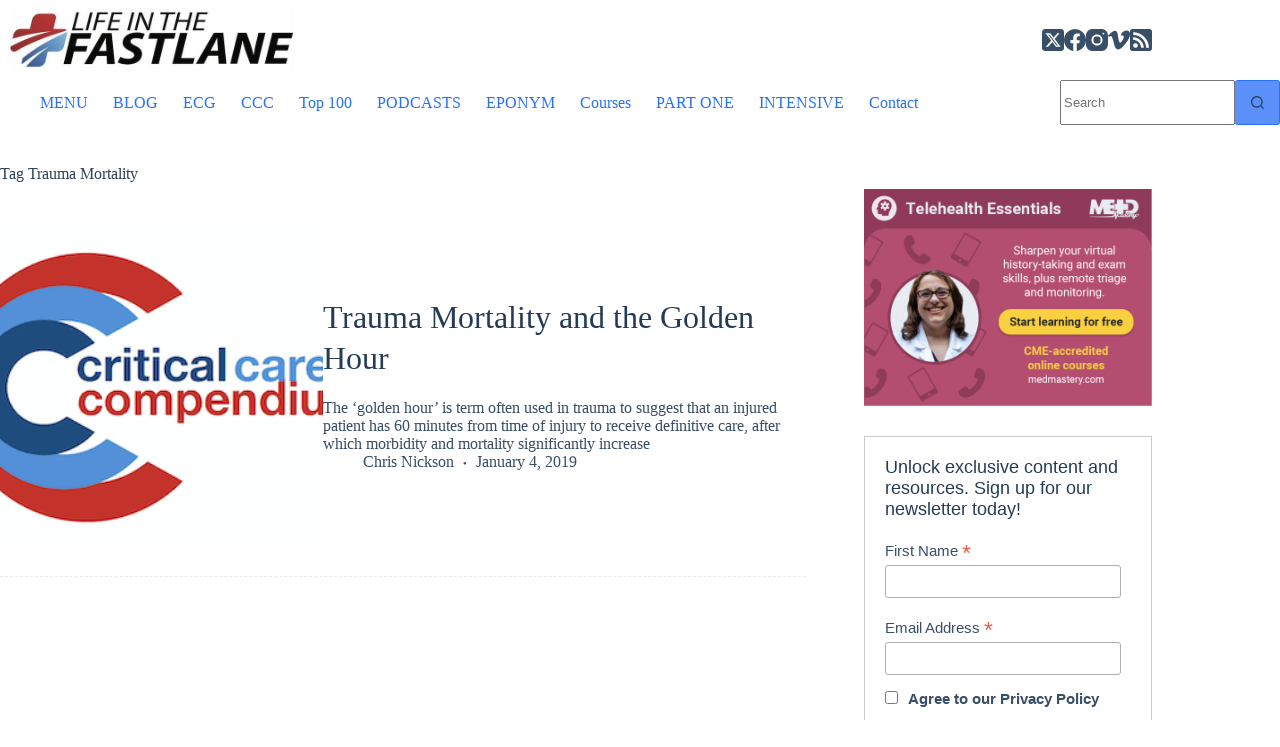

--- FILE ---
content_type: application/javascript; charset=UTF-8
request_url: https://litfl.com/wp-content/cache/min/1/wp-content/uploads/575/880/260/545/421/222.js?ver=1768352462
body_size: -138
content:
!function(){var e;"object"==typeof advanced_ads_pro_visitor_conditions&&(i.prototype.exists=function(){return void 0!==this.data},i.prototype.save=function(e){this.data=e,get_unix_time_in_seconds=function(){return Math.round((new Date).getTime()/1e3)};var i=this.expires-get_unix_time_in_seconds();i<=0&&(i=24*this.exdays*60*60,this.expires=get_unix_time_in_seconds()+i),advads.set_cookie_sec(this.name,JSON.stringify({expires:this.expires,data:this.data}),i)},advanced_ads_pro_visitor_conditions.cookie_storage=i,(e=new i(advanced_ads_pro_visitor_conditions.referrer_cookie_name,advanced_ads_pro_visitor_conditions.referrer_exdays)).exists()||""===document.referrer||e.save(document.referrer),(e=new i(advanced_ads_pro_visitor_conditions.page_impr_cookie_name,advanced_ads_pro_visitor_conditions.page_impr_exdays)).exists()?e.save(parseInt(e.data,10)+1||1):e.save(1));function i(e,i){this.name=e,this.exdays=i,this.data=void 0,this.expires=0;var t=advads.get_cookie(e);if(t){try{var s=JSON.parse(t)}catch(e){return void(this.data=t)}"object"==typeof s?(this.data=s.data,this.expires=parseInt(s.expires,10)):this.data=t}else this.data=t}}()